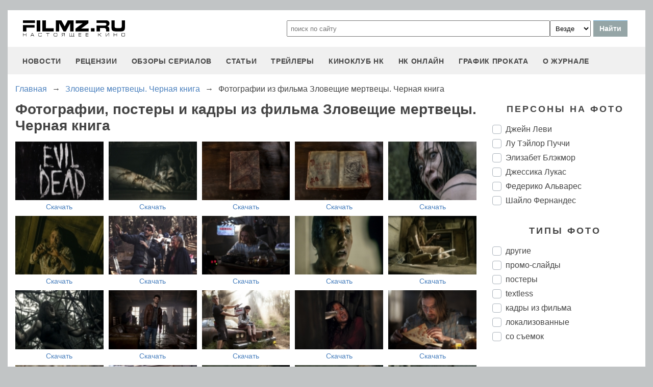

--- FILE ---
content_type: text/html
request_url: https://filmz.ru/photos/films/7081/
body_size: 7313
content:
<!doctype html>
<html>
<head> 
	<meta name="robots" content="index, follow" />
	<meta charset="utf-8">
	<title>Фотографии, постеры и кадры из фильма Зловещие мертвецы. Черная книга. </title>
	<meta name="description" content="Фотографии, постеры и кадры из фильма Зловещие мертвецы. Черная книга. другие, промо-слайды, постеры, textless, кадры из фильма, локализованные, со съемок, Джейн Леви, Лу Тэйлор Пуччи, Элизабет Блэкмор, Джессика Лукас, Федерико Альварес, Шайло Фернандес"/>
	<link rel="canonical" href="https://filmz.ru/photos/films/7081/" />
	
	<meta name="yandex-verification" content="bc7ae021ef153076" />
	<meta name="yandex-verification" content="bc7ae021ef153076" />	
	<meta name='wmail-verification' content='9d8da32f07f202cbe7c9aa8807044980' />
	<meta name="yandex-verification" content="bc7ae021ef153076" />
	<meta name="yandex-verification" content="46785000e458c7d5" /> 
	<meta name="twitter:card" content="summary">
	<meta name="twitter:site" content="@filmzru">
	<meta property="og:image" content='https://media.filmz.ru/photos/full/filmz.ru_f_153743.jpg'>
	<meta property="twitter:image" content='https://media.filmz.ru/photos/full/filmz.ru_f_153743.jpg'>
		<meta property="og:title" content='Фотографии, постеры и кадры из фильма Зловещие мертвецы. Черная книга. '>
	<meta property="twitter:title" content='Фотографии, постеры и кадры из фильма Зловещие мертвецы. Черная книга. '>
		<meta property="og:description" content='Фотографии, постеры и кадры из фильма Зловещие мертвецы. Черная книга. другие, промо-слайды, постеры, textless, кадры из фильма, локализованные, со съемок, Джейн Леви, Лу Тэйлор Пуччи, Элизабет Блэкмор, Джессика Лукас, Федерико Альварес, Шайло Фернандес'>
	<meta property="twitter:description" content='Фотографии, постеры и кадры из фильма Зловещие мертвецы. Черная книга. другие, промо-слайды, постеры, textless, кадры из фильма, локализованные, со съемок, Джейн Леви, Лу Тэйлор Пуччи, Элизабет Блэкмор, Джессика Лукас, Федерико Альварес, Шайло Фернандес'>
	<meta name="viewport" content="width=device-width, initial-scale=1">
	<link rel="stylesheet" href="/new-site/new.css?v=35">
	
		<link rel="stylesheet" href="/new-site/css/gallery.css?v=7"><link rel="stylesheet" href="https://cdn.jsdelivr.net/gh/fancyapps/fancybox@3.5.7/dist/jquery.fancybox.min.css?v=7">	
	<link rel="preconnect" href="https://fonts.googleapis.com">
	<link rel="preconnect" href="https://fonts.gstatic.com" crossorigin>
	<link href="https://fonts.googleapis.com/css2?family=Roboto:ital,wght@0,100;0,400;1,700&display=swap" rel="stylesheet">
	
	<!-- Yandex.RTB -->
	<script>window.yaContextCb=window.yaContextCb||[]</script>
	<script src="https://yandex.ru/ads/system/context.js" async></script>
	
	<script charset="UTF-8" src="//web.webpushs.com/js/push/aa619ef579a89514baf7e50717cbfa25_1.js" async></script>
</head>
<body>
	<header>
		<div class="top">
			<a href="/" class="logo"></a>
			<form id="search_form" onsubmit="search1(this); return false;" rel="search" action="//www.filmz.ru/search/" method="GET" accept-charset="utf-8" name="search_form">
				<input type="text" name="search" maxlength="70" value="" placeholder="поиск по сайту" class="mainsearch" autocomplete="off">
				<select name="where_search" onchange="suggestionsearch_dropdown_choice(this);">
					<option value="all">Везде</option>
					<option value="articles">Статьи</option>
					<option value="films">Фильмы</option>
					<option value="movies">Кинотеатры</option>
					<option value="persons">Персоны</option>
					<option value="blogs">Блоги</option>
					<option value="articles_texts">В текстах статей</option>
					<option value="status">Мысли</option>
					<option value="events">События</option>
					<option value="comments">Комментарии</option>
					<option value="tops">ТОПы по теме</option>
				</select>
				<input type="submit" value="Найти">
			</form>
		</div>
		<div id="yandex_rtb_R-A-1627918-3"></div><script>window.yaContextCb.push(()=>{Ya.Context.AdvManager.render({renderTo: 'yandex_rtb_R-A-1627918-3',blockId: 'R-A-1627918-3'})})</script>		<input id="menu-toggle" class="menu-toggle" type="checkbox" />
		<label class="menu-btn" for="menu-toggle">
		<span></span>
		</label>
		<nav class="menu-box">
			<div>
				<a href="/news/">новости</a>
			</div>
			<div>
				<a href="/pub/7/">рецензии</a>
			</div>
			<div>
				<a href="/pub/?tags=158">обзоры сериалов</a>
			</div>
			<div>
				<a href="/pub/2/">статьи</a>
			</div>
			<div>
				<a href="/videos/">трейлеры</a>
			</div>
			<div>
				<a class="menu-item" href="#">киноклуб НК</a>
				<input id="submenu-4" class="menu-toggle" type="checkbox" />
				<label for="submenu-4" class="menu-item">киноклуб НК</label>
				<div>
					<a class="menu-item" href="/club/statuses/">мысли читателей</a>
					<a class="menu-item" href="/blogs/">блоги</a><a class="menu-item" href="/club/reviews/">читательские рецензии</a>
				</div>
			</div>
			<div>
				<a href="/serials/">НК ОНЛАЙН</a>
			</div>
			<div>
				<a href="/releases/">график проката</a>
			</div>
			<div>
				<a href="#" class="menu-item">О журнале</a>
				<input id="submenu-5" class="menu-toggle" type="checkbox" />
				<label for="submenu-5" class="menu-item">О журнале</label>
				<div>
					<a class="menu-item" href="/feedback/">контакты</a>
					<a class="menu-item" href="/pub/10/3450_1.htm">размещение рекламы</a>
					<a class="menu-item" href="/projects/">работы web-студии</a>
					<a class="menu-item" href="/pub/18/">архивы журнала</a>
					<a class="menu-item" href="/help/">НК-помощник</a>
					<a class="menu-item" href="/pub/1/">прочее</a>
				</div>
			</div>
		</nav>
	</header>	<section class="gallery">
		<div class="breadcrumbs" itemprop="http://schema.org/breadcrumb" itemscope="" itemtype="http://schema.org/BreadcrumbList">
		<div class="row" itemprop="itemListElement" itemscope="" itemtype="http://schema.org/ListItem">
			<a href="/" title="Главная" itemprop="item">
				<span itemprop="name">Главная</span>
			</a>
			<meta itemprop="position" content="1">
		</div>
		<div class="arrow">→</div>
		<div class="row" itemprop="itemListElement" itemscope="" itemtype="http://schema.org/ListItem">
			<a href="/film/7081/" itemprop="item">
				<span itemprop="name">Зловещие мертвецы. Черная книга</span>
			</a>
			<meta itemprop="position" content="2">
		</div>
		<div class="arrow">→</div>
		<div class="row" itemprop="itemListElement" itemscope="" itemtype="http://schema.org/ListItem">
			<span itemprop="name">Фотографии из фильма Зловещие мертвецы. Черная книга</span>
			<meta itemprop="position" content="3">
		</div>
	</div>
	<div class="left">
			<h1>Фотографии, постеры и кадры из фильма Зловещие мертвецы. Черная книга</h1>
			<div class="gallery-box">
									<div class="gallery-item-wrapper" data-persons="" data-tags="6">
						<div class="gallery-item hor">
							<a class="gallery-item-a" data-fancybox="gallery" data-caption="Зловещие мертвецы. Черная книга, другие" href="https://media.filmz.ru/photos/big/filmz.ru_b_94877.jpg">
								<img src="https://media.filmz.ru/photos/small/filmz.ru_s_94877.jpg" alt="Зловещие мертвецы. Черная книга, другие" title="Зловещие мертвецы. Черная книга, другие">
							</a>
							<a class="gallery-item-download" download="" href="https://media.filmz.ru/photos/full/filmz.ru_f_94877.jpg">Скачать</a>
						</div>
					</div>
									<div class="gallery-item-wrapper" data-persons="14887" data-tags="1">
						<div class="gallery-item hor">
							<a class="gallery-item-a" data-fancybox="gallery" data-caption="Зловещие мертвецы. Черная книга, кадры из фильма, Джейн Леви" href="https://media.filmz.ru/photos/big/filmz.ru_b_136487.jpg">
								<img src="https://media.filmz.ru/photos/small/filmz.ru_s_136487.jpg" alt="Зловещие мертвецы. Черная книга, кадры из фильма, Джейн Леви" title="Зловещие мертвецы. Черная книга, кадры из фильма, Джейн Леви">
							</a>
							<a class="gallery-item-download" download="" href="https://media.filmz.ru/photos/full/filmz.ru_f_136487.jpg">Скачать</a>
						</div>
					</div>
									<div class="gallery-item-wrapper" data-persons="" data-tags="3">
						<div class="gallery-item hor">
							<a class="gallery-item-a" data-fancybox="gallery" data-caption="Зловещие мертвецы. Черная книга, промо-слайды" href="https://media.filmz.ru/photos/big/filmz.ru_b_139109.jpg">
								<img src="https://media.filmz.ru/photos/small/filmz.ru_s_139109.jpg" alt="Зловещие мертвецы. Черная книга, промо-слайды" title="Зловещие мертвецы. Черная книга, промо-слайды">
							</a>
							<a class="gallery-item-download" download="" href="https://media.filmz.ru/photos/full/filmz.ru_f_139109.jpg">Скачать</a>
						</div>
					</div>
									<div class="gallery-item-wrapper" data-persons="" data-tags="3">
						<div class="gallery-item hor">
							<a class="gallery-item-a" data-fancybox="gallery" data-caption="Зловещие мертвецы. Черная книга, промо-слайды" href="https://media.filmz.ru/photos/big/filmz.ru_b_139110.jpg">
								<img src="https://media.filmz.ru/photos/small/filmz.ru_s_139110.jpg" alt="Зловещие мертвецы. Черная книга, промо-слайды" title="Зловещие мертвецы. Черная книга, промо-слайды">
							</a>
							<a class="gallery-item-download" download="" href="https://media.filmz.ru/photos/full/filmz.ru_f_139110.jpg">Скачать</a>
						</div>
					</div>
									<div class="gallery-item-wrapper" data-persons="14887" data-tags="1">
						<div class="gallery-item hor">
							<a class="gallery-item-a" data-fancybox="gallery" data-caption="Зловещие мертвецы. Черная книга, кадры из фильма, Джейн Леви" href="https://media.filmz.ru/photos/big/filmz.ru_b_142026.jpg">
								<img src="https://media.filmz.ru/photos/small/filmz.ru_s_142026.jpg" alt="Зловещие мертвецы. Черная книга, кадры из фильма, Джейн Леви" title="Зловещие мертвецы. Черная книга, кадры из фильма, Джейн Леви">
							</a>
							<a class="gallery-item-download" download="" href="https://media.filmz.ru/photos/full/filmz.ru_f_142026.jpg">Скачать</a>
						</div>
					</div>
									<div class="gallery-item-wrapper" data-persons="10047" data-tags="1">
						<div class="gallery-item hor">
							<a class="gallery-item-a" data-fancybox="gallery" data-caption="Зловещие мертвецы. Черная книга, кадры из фильма, Лу Тэйлор Пуччи" href="https://media.filmz.ru/photos/big/filmz.ru_b_145889.jpg">
								<img src="https://media.filmz.ru/photos/small/filmz.ru_s_145889.jpg" alt="Зловещие мертвецы. Черная книга, кадры из фильма, Лу Тэйлор Пуччи" title="Зловещие мертвецы. Черная книга, кадры из фильма, Лу Тэйлор Пуччи">
							</a>
							<a class="gallery-item-download" download="" href="https://media.filmz.ru/photos/full/filmz.ru_f_145889.jpg">Скачать</a>
						</div>
					</div>
									<div class="gallery-item-wrapper" data-persons="11191,16420" data-tags="5">
						<div class="gallery-item hor">
							<a class="gallery-item-a" data-fancybox="gallery" data-caption="Зловещие мертвецы. Черная книга, со съемок, Федерико Альварес, Элизабет Блэкмор" href="https://media.filmz.ru/photos/big/filmz.ru_b_145890.jpg">
								<img src="https://media.filmz.ru/photos/small/filmz.ru_s_145890.jpg" alt="Зловещие мертвецы. Черная книга, со съемок, Федерико Альварес, Элизабет Блэкмор" title="Зловещие мертвецы. Черная книга, со съемок, Федерико Альварес, Элизабет Блэкмор">
							</a>
							<a class="gallery-item-download" download="" href="https://media.filmz.ru/photos/full/filmz.ru_f_145890.jpg">Скачать</a>
						</div>
					</div>
									<div class="gallery-item-wrapper" data-persons="10047" data-tags="5">
						<div class="gallery-item hor">
							<a class="gallery-item-a" data-fancybox="gallery" data-caption="Зловещие мертвецы. Черная книга, со съемок, Лу Тэйлор Пуччи" href="https://media.filmz.ru/photos/big/filmz.ru_b_145891.jpg">
								<img src="https://media.filmz.ru/photos/small/filmz.ru_s_145891.jpg" alt="Зловещие мертвецы. Черная книга, со съемок, Лу Тэйлор Пуччи" title="Зловещие мертвецы. Черная книга, со съемок, Лу Тэйлор Пуччи">
							</a>
							<a class="gallery-item-download" download="" href="https://media.filmz.ru/photos/full/filmz.ru_f_145891.jpg">Скачать</a>
						</div>
					</div>
									<div class="gallery-item-wrapper" data-persons="6134" data-tags="1">
						<div class="gallery-item hor">
							<a class="gallery-item-a" data-fancybox="gallery" data-caption="Зловещие мертвецы. Черная книга, кадры из фильма, Джессика Лукас" href="https://media.filmz.ru/photos/big/filmz.ru_b_152569.jpg">
								<img src="https://media.filmz.ru/photos/small/filmz.ru_s_152569.jpg" alt="Зловещие мертвецы. Черная книга, кадры из фильма, Джессика Лукас" title="Зловещие мертвецы. Черная книга, кадры из фильма, Джессика Лукас">
							</a>
							<a class="gallery-item-download" download="" href="https://media.filmz.ru/photos/full/filmz.ru_f_152569.jpg">Скачать</a>
						</div>
					</div>
									<div class="gallery-item-wrapper" data-persons="16420" data-tags="1">
						<div class="gallery-item hor">
							<a class="gallery-item-a" data-fancybox="gallery" data-caption="Зловещие мертвецы. Черная книга, кадры из фильма, Элизабет Блэкмор" href="https://media.filmz.ru/photos/big/filmz.ru_b_152570.jpg">
								<img src="https://media.filmz.ru/photos/small/filmz.ru_s_152570.jpg" alt="Зловещие мертвецы. Черная книга, кадры из фильма, Элизабет Блэкмор" title="Зловещие мертвецы. Черная книга, кадры из фильма, Элизабет Блэкмор">
							</a>
							<a class="gallery-item-download" download="" href="https://media.filmz.ru/photos/full/filmz.ru_f_152570.jpg">Скачать</a>
						</div>
					</div>
									<div class="gallery-item-wrapper" data-persons="14887" data-tags="1">
						<div class="gallery-item hor">
							<a class="gallery-item-a" data-fancybox="gallery" data-caption="Зловещие мертвецы. Черная книга, кадры из фильма, Джейн Леви" href="https://media.filmz.ru/photos/big/filmz.ru_b_152571.jpg">
								<img src="https://media.filmz.ru/photos/small/filmz.ru_s_152571.jpg" alt="Зловещие мертвецы. Черная книга, кадры из фильма, Джейн Леви" title="Зловещие мертвецы. Черная книга, кадры из фильма, Джейн Леви">
							</a>
							<a class="gallery-item-download" download="" href="https://media.filmz.ru/photos/full/filmz.ru_f_152571.jpg">Скачать</a>
						</div>
					</div>
									<div class="gallery-item-wrapper" data-persons="" data-tags="1">
						<div class="gallery-item hor">
							<a class="gallery-item-a" data-fancybox="gallery" data-caption="Зловещие мертвецы. Черная книга, кадры из фильма" href="https://media.filmz.ru/photos/big/filmz.ru_b_152572.jpg">
								<img src="https://media.filmz.ru/photos/small/filmz.ru_s_152572.jpg" alt="Зловещие мертвецы. Черная книга, кадры из фильма" title="Зловещие мертвецы. Черная книга, кадры из фильма">
							</a>
							<a class="gallery-item-download" download="" href="https://media.filmz.ru/photos/full/filmz.ru_f_152572.jpg">Скачать</a>
						</div>
					</div>
									<div class="gallery-item-wrapper" data-persons="14887" data-tags="5">
						<div class="gallery-item hor">
							<a class="gallery-item-a" data-fancybox="gallery" data-caption="Зловещие мертвецы. Черная книга, со съемок, Джейн Леви" href="https://media.filmz.ru/photos/big/filmz.ru_b_152573.jpg">
								<img src="https://media.filmz.ru/photos/small/filmz.ru_s_152573.jpg" alt="Зловещие мертвецы. Черная книга, со съемок, Джейн Леви" title="Зловещие мертвецы. Черная книга, со съемок, Джейн Леви">
							</a>
							<a class="gallery-item-download" download="" href="https://media.filmz.ru/photos/full/filmz.ru_f_152573.jpg">Скачать</a>
						</div>
					</div>
									<div class="gallery-item-wrapper" data-persons="14887" data-tags="1">
						<div class="gallery-item hor">
							<a class="gallery-item-a" data-fancybox="gallery" data-caption="Зловещие мертвецы. Черная книга, кадры из фильма, Джейн Леви" href="https://media.filmz.ru/photos/big/filmz.ru_b_155076.jpg">
								<img src="https://media.filmz.ru/photos/small/filmz.ru_s_155076.jpg" alt="Зловещие мертвецы. Черная книга, кадры из фильма, Джейн Леви" title="Зловещие мертвецы. Черная книга, кадры из фильма, Джейн Леви">
							</a>
							<a class="gallery-item-download" download="" href="https://media.filmz.ru/photos/full/filmz.ru_f_155076.jpg">Скачать</a>
						</div>
					</div>
									<div class="gallery-item-wrapper" data-persons="10047" data-tags="1">
						<div class="gallery-item hor">
							<a class="gallery-item-a" data-fancybox="gallery" data-caption="Зловещие мертвецы. Черная книга, кадры из фильма, Лу Тэйлор Пуччи" href="https://media.filmz.ru/photos/big/filmz.ru_b_155222.jpg">
								<img src="https://media.filmz.ru/photos/small/filmz.ru_s_155222.jpg" alt="Зловещие мертвецы. Черная книга, кадры из фильма, Лу Тэйлор Пуччи" title="Зловещие мертвецы. Черная книга, кадры из фильма, Лу Тэйлор Пуччи">
							</a>
							<a class="gallery-item-download" download="" href="https://media.filmz.ru/photos/full/filmz.ru_f_155222.jpg">Скачать</a>
						</div>
					</div>
									<div class="gallery-item-wrapper" data-persons="11781,11191" data-tags="5">
						<div class="gallery-item hor">
							<a class="gallery-item-a" data-fancybox="gallery" data-caption="Зловещие мертвецы. Черная книга, со съемок, Шайло Фернандес, Федерико Альварес" href="https://media.filmz.ru/photos/big/filmz.ru_b_155223.jpg">
								<img src="https://media.filmz.ru/photos/small/filmz.ru_s_155223.jpg" alt="Зловещие мертвецы. Черная книга, со съемок, Шайло Фернандес, Федерико Альварес" title="Зловещие мертвецы. Черная книга, со съемок, Шайло Фернандес, Федерико Альварес">
							</a>
							<a class="gallery-item-download" download="" href="https://media.filmz.ru/photos/full/filmz.ru_f_155223.jpg">Скачать</a>
						</div>
					</div>
									<div class="gallery-item-wrapper" data-persons="11191" data-tags="5">
						<div class="gallery-item hor">
							<a class="gallery-item-a" data-fancybox="gallery" data-caption="Зловещие мертвецы. Черная книга, со съемок, Федерико Альварес" href="https://media.filmz.ru/photos/big/filmz.ru_b_155224.jpg">
								<img src="https://media.filmz.ru/photos/small/filmz.ru_s_155224.jpg" alt="Зловещие мертвецы. Черная книга, со съемок, Федерико Альварес" title="Зловещие мертвецы. Черная книга, со съемок, Федерико Альварес">
							</a>
							<a class="gallery-item-download" download="" href="https://media.filmz.ru/photos/full/filmz.ru_f_155224.jpg">Скачать</a>
						</div>
					</div>
									<div class="gallery-item-wrapper" data-persons="6134" data-tags="1">
						<div class="gallery-item hor">
							<a class="gallery-item-a" data-fancybox="gallery" data-caption="Зловещие мертвецы. Черная книга, кадры из фильма, Джессика Лукас" href="https://media.filmz.ru/photos/big/filmz.ru_b_155227.jpg">
								<img src="https://media.filmz.ru/photos/small/filmz.ru_s_155227.jpg" alt="Зловещие мертвецы. Черная книга, кадры из фильма, Джессика Лукас" title="Зловещие мертвецы. Черная книга, кадры из фильма, Джессика Лукас">
							</a>
							<a class="gallery-item-download" download="" href="https://media.filmz.ru/photos/full/filmz.ru_f_155227.jpg">Скачать</a>
						</div>
					</div>
									<div class="gallery-item-wrapper" data-persons="6134" data-tags="1">
						<div class="gallery-item hor">
							<a class="gallery-item-a" data-fancybox="gallery" data-caption="Зловещие мертвецы. Черная книга, кадры из фильма, Джессика Лукас" href="https://media.filmz.ru/photos/big/filmz.ru_b_155228.jpg">
								<img src="https://media.filmz.ru/photos/small/filmz.ru_s_155228.jpg" alt="Зловещие мертвецы. Черная книга, кадры из фильма, Джессика Лукас" title="Зловещие мертвецы. Черная книга, кадры из фильма, Джессика Лукас">
							</a>
							<a class="gallery-item-download" download="" href="https://media.filmz.ru/photos/full/filmz.ru_f_155228.jpg">Скачать</a>
						</div>
					</div>
									<div class="gallery-item-wrapper" data-persons="6134" data-tags="1">
						<div class="gallery-item hor">
							<a class="gallery-item-a" data-fancybox="gallery" data-caption="Зловещие мертвецы. Черная книга, кадры из фильма, Джессика Лукас" href="https://media.filmz.ru/photos/big/filmz.ru_b_155229.jpg">
								<img src="https://media.filmz.ru/photos/small/filmz.ru_s_155229.jpg" alt="Зловещие мертвецы. Черная книга, кадры из фильма, Джессика Лукас" title="Зловещие мертвецы. Черная книга, кадры из фильма, Джессика Лукас">
							</a>
							<a class="gallery-item-download" download="" href="https://media.filmz.ru/photos/full/filmz.ru_f_155229.jpg">Скачать</a>
						</div>
					</div>
									<div class="gallery-item-wrapper" data-persons="16420" data-tags="1">
						<div class="gallery-item hor">
							<a class="gallery-item-a" data-fancybox="gallery" data-caption="Зловещие мертвецы. Черная книга, кадры из фильма, Элизабет Блэкмор" href="https://media.filmz.ru/photos/big/filmz.ru_b_155230.jpg">
								<img src="https://media.filmz.ru/photos/small/filmz.ru_s_155230.jpg" alt="Зловещие мертвецы. Черная книга, кадры из фильма, Элизабет Блэкмор" title="Зловещие мертвецы. Черная книга, кадры из фильма, Элизабет Блэкмор">
							</a>
							<a class="gallery-item-download" download="" href="https://media.filmz.ru/photos/full/filmz.ru_f_155230.jpg">Скачать</a>
						</div>
					</div>
									<div class="gallery-item-wrapper" data-persons="14887" data-tags="1">
						<div class="gallery-item hor">
							<a class="gallery-item-a" data-fancybox="gallery" data-caption="Зловещие мертвецы. Черная книга, кадры из фильма, Джейн Леви" href="https://media.filmz.ru/photos/big/filmz.ru_b_155231.jpg">
								<img src="https://media.filmz.ru/photos/small/filmz.ru_s_155231.jpg" alt="Зловещие мертвецы. Черная книга, кадры из фильма, Джейн Леви" title="Зловещие мертвецы. Черная книга, кадры из фильма, Джейн Леви">
							</a>
							<a class="gallery-item-download" download="" href="https://media.filmz.ru/photos/full/filmz.ru_f_155231.jpg">Скачать</a>
						</div>
					</div>
									<div class="gallery-item-wrapper" data-persons="14887" data-tags="1">
						<div class="gallery-item hor">
							<a class="gallery-item-a" data-fancybox="gallery" data-caption="Зловещие мертвецы. Черная книга, кадры из фильма, Джейн Леви" href="https://media.filmz.ru/photos/big/filmz.ru_b_155232.jpg">
								<img src="https://media.filmz.ru/photos/small/filmz.ru_s_155232.jpg" alt="Зловещие мертвецы. Черная книга, кадры из фильма, Джейн Леви" title="Зловещие мертвецы. Черная книга, кадры из фильма, Джейн Леви">
							</a>
							<a class="gallery-item-download" download="" href="https://media.filmz.ru/photos/full/filmz.ru_f_155232.jpg">Скачать</a>
						</div>
					</div>
									<div class="gallery-item-wrapper" data-persons="14887" data-tags="1">
						<div class="gallery-item hor">
							<a class="gallery-item-a" data-fancybox="gallery" data-caption="Зловещие мертвецы. Черная книга, кадры из фильма, Джейн Леви" href="https://media.filmz.ru/photos/big/filmz.ru_b_155233.jpg">
								<img src="https://media.filmz.ru/photos/small/filmz.ru_s_155233.jpg" alt="Зловещие мертвецы. Черная книга, кадры из фильма, Джейн Леви" title="Зловещие мертвецы. Черная книга, кадры из фильма, Джейн Леви">
							</a>
							<a class="gallery-item-download" download="" href="https://media.filmz.ru/photos/full/filmz.ru_f_155233.jpg">Скачать</a>
						</div>
					</div>
									<div class="gallery-item-wrapper" data-persons="14887" data-tags="1">
						<div class="gallery-item hor">
							<a class="gallery-item-a" data-fancybox="gallery" data-caption="Зловещие мертвецы. Черная книга, кадры из фильма, Джейн Леви" href="https://media.filmz.ru/photos/big/filmz.ru_b_155234.jpg">
								<img src="https://media.filmz.ru/photos/small/filmz.ru_s_155234.jpg" alt="Зловещие мертвецы. Черная книга, кадры из фильма, Джейн Леви" title="Зловещие мертвецы. Черная книга, кадры из фильма, Джейн Леви">
							</a>
							<a class="gallery-item-download" download="" href="https://media.filmz.ru/photos/full/filmz.ru_f_155234.jpg">Скачать</a>
						</div>
					</div>
									<div class="gallery-item-wrapper" data-persons="11781,6134,10047" data-tags="1">
						<div class="gallery-item hor">
							<a class="gallery-item-a" data-fancybox="gallery" data-caption="Зловещие мертвецы. Черная книга, кадры из фильма, Шайло Фернандес, Джессика Лукас, Лу Тэйлор Пуччи" href="https://media.filmz.ru/photos/big/filmz.ru_b_155825.jpg">
								<img src="https://media.filmz.ru/photos/small/filmz.ru_s_155825.jpg" alt="Зловещие мертвецы. Черная книга, кадры из фильма, Шайло Фернандес, Джессика Лукас, Лу Тэйлор Пуччи" title="Зловещие мертвецы. Черная книга, кадры из фильма, Шайло Фернандес, Джессика Лукас, Лу Тэйлор Пуччи">
							</a>
							<a class="gallery-item-download" download="" href="https://media.filmz.ru/photos/full/filmz.ru_f_155825.jpg">Скачать</a>
						</div>
					</div>
									<div class="gallery-item-wrapper" data-persons="11781,6134" data-tags="1">
						<div class="gallery-item hor">
							<a class="gallery-item-a" data-fancybox="gallery" data-caption="Зловещие мертвецы. Черная книга, кадры из фильма, Шайло Фернандес, Джессика Лукас" href="https://media.filmz.ru/photos/big/filmz.ru_b_155826.jpg">
								<img src="https://media.filmz.ru/photos/small/filmz.ru_s_155826.jpg" alt="Зловещие мертвецы. Черная книга, кадры из фильма, Шайло Фернандес, Джессика Лукас" title="Зловещие мертвецы. Черная книга, кадры из фильма, Шайло Фернандес, Джессика Лукас">
							</a>
							<a class="gallery-item-download" download="" href="https://media.filmz.ru/photos/full/filmz.ru_f_155826.jpg">Скачать</a>
						</div>
					</div>
									<div class="gallery-item-wrapper" data-persons="14887" data-tags="1">
						<div class="gallery-item hor">
							<a class="gallery-item-a" data-fancybox="gallery" data-caption="Зловещие мертвецы. Черная книга, кадры из фильма, Джейн Леви" href="https://media.filmz.ru/photos/big/filmz.ru_b_155827.jpg">
								<img src="https://media.filmz.ru/photos/small/filmz.ru_s_155827.jpg" alt="Зловещие мертвецы. Черная книга, кадры из фильма, Джейн Леви" title="Зловещие мертвецы. Черная книга, кадры из фильма, Джейн Леви">
							</a>
							<a class="gallery-item-download" download="" href="https://media.filmz.ru/photos/full/filmz.ru_f_155827.jpg">Скачать</a>
						</div>
					</div>
									<div class="gallery-item-wrapper" data-persons="14887" data-tags="1">
						<div class="gallery-item hor">
							<a class="gallery-item-a" data-fancybox="gallery" data-caption="Зловещие мертвецы. Черная книга, кадры из фильма, Джейн Леви" href="https://media.filmz.ru/photos/big/filmz.ru_b_155828.jpg">
								<img src="https://media.filmz.ru/photos/small/filmz.ru_s_155828.jpg" alt="Зловещие мертвецы. Черная книга, кадры из фильма, Джейн Леви" title="Зловещие мертвецы. Черная книга, кадры из фильма, Джейн Леви">
							</a>
							<a class="gallery-item-download" download="" href="https://media.filmz.ru/photos/full/filmz.ru_f_155828.jpg">Скачать</a>
						</div>
					</div>
									<div class="gallery-item-wrapper" data-persons="11781" data-tags="1">
						<div class="gallery-item hor">
							<a class="gallery-item-a" data-fancybox="gallery" data-caption="Зловещие мертвецы. Черная книга, кадры из фильма, Шайло Фернандес" href="https://media.filmz.ru/photos/big/filmz.ru_b_155829.jpg">
								<img src="https://media.filmz.ru/photos/small/filmz.ru_s_155829.jpg" alt="Зловещие мертвецы. Черная книга, кадры из фильма, Шайло Фернандес" title="Зловещие мертвецы. Черная книга, кадры из фильма, Шайло Фернандес">
							</a>
							<a class="gallery-item-download" download="" href="https://media.filmz.ru/photos/full/filmz.ru_f_155829.jpg">Скачать</a>
						</div>
					</div>
									<div class="gallery-item-wrapper" data-persons="11781,11191" data-tags="5">
						<div class="gallery-item hor">
							<a class="gallery-item-a" data-fancybox="gallery" data-caption="Зловещие мертвецы. Черная книга, со съемок, Шайло Фернандес, Федерико Альварес" href="https://media.filmz.ru/photos/big/filmz.ru_b_155830.jpg">
								<img src="https://media.filmz.ru/photos/small/filmz.ru_s_155830.jpg" alt="Зловещие мертвецы. Черная книга, со съемок, Шайло Фернандес, Федерико Альварес" title="Зловещие мертвецы. Черная книга, со съемок, Шайло Фернандес, Федерико Альварес">
							</a>
							<a class="gallery-item-download" download="" href="https://media.filmz.ru/photos/full/filmz.ru_f_155830.jpg">Скачать</a>
						</div>
					</div>
									<div class="gallery-item-wrapper" data-persons="11191" data-tags="5">
						<div class="gallery-item hor">
							<a class="gallery-item-a" data-fancybox="gallery" data-caption="Зловещие мертвецы. Черная книга, со съемок, Федерико Альварес" href="https://media.filmz.ru/photos/big/filmz.ru_b_155831.jpg">
								<img src="https://media.filmz.ru/photos/small/filmz.ru_s_155831.jpg" alt="Зловещие мертвецы. Черная книга, со съемок, Федерико Альварес" title="Зловещие мертвецы. Черная книга, со съемок, Федерико Альварес">
							</a>
							<a class="gallery-item-download" download="" href="https://media.filmz.ru/photos/full/filmz.ru_f_155831.jpg">Скачать</a>
						</div>
					</div>
									<div class="gallery-item-wrapper" data-persons="16420" data-tags="1">
						<div class="gallery-item hor">
							<a class="gallery-item-a" data-fancybox="gallery" data-caption="Зловещие мертвецы. Черная книга, кадры из фильма, Элизабет Блэкмор" href="https://media.filmz.ru/photos/medium/filmz.ru_m_162001.jpg">
								<img src="https://media.filmz.ru/photos/small/filmz.ru_s_162001.jpg" alt="Зловещие мертвецы. Черная книга, кадры из фильма, Элизабет Блэкмор" title="Зловещие мертвецы. Черная книга, кадры из фильма, Элизабет Блэкмор">
							</a>
							<a class="gallery-item-download" download="" href="https://media.filmz.ru/photos/full/filmz.ru_f_162001.jpg">Скачать</a>
						</div>
					</div>
									<div class="gallery-item-wrapper" data-persons="14887" data-tags="1">
						<div class="gallery-item hor">
							<a class="gallery-item-a" data-fancybox="gallery" data-caption="Зловещие мертвецы. Черная книга, кадры из фильма, Джейн Леви" href="https://media.filmz.ru/photos/big/filmz.ru_b_162002.jpg">
								<img src="https://media.filmz.ru/photos/small/filmz.ru_s_162002.jpg" alt="Зловещие мертвецы. Черная книга, кадры из фильма, Джейн Леви" title="Зловещие мертвецы. Черная книга, кадры из фильма, Джейн Леви">
							</a>
							<a class="gallery-item-download" download="" href="https://media.filmz.ru/photos/full/filmz.ru_f_162002.jpg">Скачать</a>
						</div>
					</div>
									<div class="gallery-item-wrapper" data-persons="14887" data-tags="1">
						<div class="gallery-item hor">
							<a class="gallery-item-a" data-fancybox="gallery" data-caption="Зловещие мертвецы. Черная книга, кадры из фильма, Джейн Леви" href="https://media.filmz.ru/photos/big/filmz.ru_b_162003.jpg">
								<img src="https://media.filmz.ru/photos/small/filmz.ru_s_162003.jpg" alt="Зловещие мертвецы. Черная книга, кадры из фильма, Джейн Леви" title="Зловещие мертвецы. Черная книга, кадры из фильма, Джейн Леви">
							</a>
							<a class="gallery-item-download" download="" href="https://media.filmz.ru/photos/full/filmz.ru_f_162003.jpg">Скачать</a>
						</div>
					</div>
								<div><div class="gallery-item hor empty" data-persons="" data-tags=""></div></div>
				<div><div class="gallery-item hor empty" data-persons="" data-tags=""></div></div>
				<div><div class="gallery-item hor empty" data-persons="" data-tags=""></div></div>
				<div><div class="gallery-item hor empty" data-persons="" data-tags=""></div></div>
			</div>
			<div class="gallery-box">
									<div class="gallery-item-wrapper" data-persons="11781" data-tags="1">
						<div class="gallery-item ver">
							<a class="gallery-item-a" data-fancybox="gallery" data-caption="Зловещие мертвецы. Черная книга, кадры из фильма, Шайло Фернандес" href="https://media.filmz.ru/photos/big/filmz.ru_b_155225.jpg">
								<img src="https://media.filmz.ru/photos/small/filmz.ru_s_155225.jpg" alt="Зловещие мертвецы. Черная книга, кадры из фильма, Шайло Фернандес" title="Зловещие мертвецы. Черная книга, кадры из фильма, Шайло Фернандес">
							</a>
							<a class="gallery-item-download" download="" href="https://media.filmz.ru/photos/full/filmz.ru_f_155225.jpg">Скачать</a>
						</div>
					</div>
									<div class="gallery-item-wrapper" data-persons="14887" data-tags="1">
						<div class="gallery-item ver">
							<a class="gallery-item-a" data-fancybox="gallery" data-caption="Зловещие мертвецы. Черная книга, кадры из фильма, Джейн Леви" href="https://media.filmz.ru/photos/big/filmz.ru_b_155226.jpg">
								<img src="https://media.filmz.ru/photos/small/filmz.ru_s_155226.jpg" alt="Зловещие мертвецы. Черная книга, кадры из фильма, Джейн Леви" title="Зловещие мертвецы. Черная книга, кадры из фильма, Джейн Леви">
							</a>
							<a class="gallery-item-download" download="" href="https://media.filmz.ru/photos/full/filmz.ru_f_155226.jpg">Скачать</a>
						</div>
					</div>
									<div class="gallery-item-wrapper" data-persons="14887" data-tags="1">
						<div class="gallery-item ver">
							<a class="gallery-item-a" data-fancybox="gallery" data-caption="Зловещие мертвецы. Черная книга, кадры из фильма, Джейн Леви" href="https://media.filmz.ru/photos/medium/filmz.ru_m_162000.jpg">
								<img src="https://media.filmz.ru/photos/small/filmz.ru_s_162000.jpg" alt="Зловещие мертвецы. Черная книга, кадры из фильма, Джейн Леви" title="Зловещие мертвецы. Черная книга, кадры из фильма, Джейн Леви">
							</a>
							<a class="gallery-item-download" download="" href="https://media.filmz.ru/photos/full/filmz.ru_f_162000.jpg">Скачать</a>
						</div>
					</div>
									<div class="gallery-item-wrapper" data-persons="" data-tags="10">
						<div class="gallery-item ver">
							<a class="gallery-item-a" data-fancybox="gallery" data-caption="Зловещие мертвецы. Черная книга, постеры" href="https://media.filmz.ru/photos/big/filmz.ru_b_141096.jpg">
								<img src="https://media.filmz.ru/photos/small/filmz.ru_s_141096.jpg" alt="Зловещие мертвецы. Черная книга, постеры" title="Зловещие мертвецы. Черная книга, постеры">
							</a>
							<a class="gallery-item-download" download="" href="https://media.filmz.ru/photos/full/filmz.ru_f_141096.jpg">Скачать</a>
						</div>
					</div>
									<div class="gallery-item-wrapper" data-persons="" data-tags="10,28">
						<div class="gallery-item ver">
							<a class="gallery-item-a" data-fancybox="gallery" data-caption="Зловещие мертвецы. Черная книга, постеры, textless" href="https://media.filmz.ru/photos/big/filmz.ru_b_152202.jpg">
								<img src="https://media.filmz.ru/photos/small/filmz.ru_s_152202.jpg" alt="Зловещие мертвецы. Черная книга, постеры, textless" title="Зловещие мертвецы. Черная книга, постеры, textless">
							</a>
							<a class="gallery-item-download" download="" href="https://media.filmz.ru/photos/full/filmz.ru_f_152202.jpg">Скачать</a>
						</div>
					</div>
									<div class="gallery-item-wrapper" data-persons="" data-tags="10">
						<div class="gallery-item ver">
							<a class="gallery-item-a" data-fancybox="gallery" data-caption="Зловещие мертвецы. Черная книга, постеры" href="https://media.filmz.ru/photos/big/filmz.ru_b_152203.jpg">
								<img src="https://media.filmz.ru/photos/small/filmz.ru_s_152203.jpg" alt="Зловещие мертвецы. Черная книга, постеры" title="Зловещие мертвецы. Черная книга, постеры">
							</a>
							<a class="gallery-item-download" download="" href="https://media.filmz.ru/photos/full/filmz.ru_f_152203.jpg">Скачать</a>
						</div>
					</div>
									<div class="gallery-item-wrapper" data-persons="" data-tags="10,19">
						<div class="gallery-item ver">
							<a class="gallery-item-a" data-fancybox="gallery" data-caption="Зловещие мертвецы. Черная книга, постеры, локализованные" href="https://media.filmz.ru/photos/big/filmz.ru_b_153743.jpg">
								<img src="https://media.filmz.ru/photos/small/filmz.ru_s_153743.jpg" alt="Зловещие мертвецы. Черная книга, постеры, локализованные" title="Зловещие мертвецы. Черная книга, постеры, локализованные">
							</a>
							<a class="gallery-item-download" download="" href="https://media.filmz.ru/photos/full/filmz.ru_f_153743.jpg">Скачать</a>
						</div>
					</div>
									<div class="gallery-item-wrapper" data-persons="" data-tags="10,19">
						<div class="gallery-item ver">
							<a class="gallery-item-a" data-fancybox="gallery" data-caption="Зловещие мертвецы. Черная книга, постеры, локализованные" href="https://media.filmz.ru/photos/big/filmz.ru_b_154877.jpg">
								<img src="https://media.filmz.ru/photos/small/filmz.ru_s_154877.jpg" alt="Зловещие мертвецы. Черная книга, постеры, локализованные" title="Зловещие мертвецы. Черная книга, постеры, локализованные">
							</a>
							<a class="gallery-item-download" download="" href="https://media.filmz.ru/photos/full/filmz.ru_f_154877.jpg">Скачать</a>
						</div>
					</div>
									<div class="gallery-item-wrapper" data-persons="" data-tags="10">
						<div class="gallery-item ver">
							<a class="gallery-item-a" data-fancybox="gallery" data-caption="Зловещие мертвецы. Черная книга, постеры" href="https://media.filmz.ru/photos/big/filmz.ru_b_155598.jpg">
								<img src="https://media.filmz.ru/photos/small/filmz.ru_s_155598.jpg" alt="Зловещие мертвецы. Черная книга, постеры" title="Зловещие мертвецы. Черная книга, постеры">
							</a>
							<a class="gallery-item-download" download="" href="https://media.filmz.ru/photos/full/filmz.ru_f_155598.jpg">Скачать</a>
						</div>
					</div>
								<div><div class="gallery-item ver empty" data-persons="" data-tags=""></div></div>
				<div><div class="gallery-item ver empty" data-persons="" data-tags=""></div></div>
				<div><div class="gallery-item ver empty" data-persons="" data-tags=""></div></div>
				<div><div class="gallery-item ver empty" data-persons="" data-tags=""></div></div>
				<div><div class="gallery-item ver empty" data-persons="" data-tags=""></div></div>
				<div><div class="gallery-item ver empty" data-persons="" data-tags=""></div></div>
				<div><div class="gallery-item ver empty" data-persons="" data-tags=""></div></div>
			</div>
		</div>
		<div class="right">
							<div class="subtitle-h2">Персоны на фото</div>
									<input onclick="filtr()" type="checkbox" data-person="14887" class="custom-checkbox" id="person14887" name="persons">
					<label for="person14887">Джейн Леви</label>
									<input onclick="filtr()" type="checkbox" data-person="10047" class="custom-checkbox" id="person10047" name="persons">
					<label for="person10047">Лу Тэйлор Пуччи</label>
									<input onclick="filtr()" type="checkbox" data-person="16420" class="custom-checkbox" id="person16420" name="persons">
					<label for="person16420">Элизабет Блэкмор</label>
									<input onclick="filtr()" type="checkbox" data-person="6134" class="custom-checkbox" id="person6134" name="persons">
					<label for="person6134">Джессика Лукас</label>
									<input onclick="filtr()" type="checkbox" data-person="11191" class="custom-checkbox" id="person11191" name="persons">
					<label for="person11191">Федерико Альварес</label>
									<input onclick="filtr()" type="checkbox" data-person="11781" class="custom-checkbox" id="person11781" name="persons">
					<label for="person11781">Шайло Фернандес</label>
										
							<div class="subtitle-h2">Типы фото</div>
									<input onclick="filtr()" type="checkbox" data-tag="6" class="custom-checkbox" id="tag6" name="tags">
					<label for="tag6">другие</label>
									<input onclick="filtr()" type="checkbox" data-tag="3" class="custom-checkbox" id="tag3" name="tags">
					<label for="tag3">промо-слайды</label>
									<input onclick="filtr()" type="checkbox" data-tag="10" class="custom-checkbox" id="tag10" name="tags">
					<label for="tag10">постеры</label>
									<input onclick="filtr()" type="checkbox" data-tag="28" class="custom-checkbox" id="tag28" name="tags">
					<label for="tag28">textless</label>
									<input onclick="filtr()" type="checkbox" data-tag="1" class="custom-checkbox" id="tag1" name="tags">
					<label for="tag1">кадры из фильма</label>
									<input onclick="filtr()" type="checkbox" data-tag="19" class="custom-checkbox" id="tag19" name="tags">
					<label for="tag19">локализованные</label>
									<input onclick="filtr()" type="checkbox" data-tag="5" class="custom-checkbox" id="tag5" name="tags">
					<label for="tag5">со съемок</label>
										<div class="onlybig" style="margin-top: 40px;">
				<ins class="adsbygoogle"
					 style="display:inline-block;width:300px;height:600px"
					 data-ad-client="ca-pub-9465277925623768"
					 data-ad-slot="2665618731"></ins>
				<script>
				(adsbygoogle = window.adsbygoogle || []).push({});
				</script>
			</div>
		</div>
	</section>
	<script>
		function filtr(){
			var personsArr=new Array();
			var allElem = document.querySelectorAll("input[name='persons']");
			for(var i = 0; i < allElem.length; i++){
				if (allElem[i].checked) personsArr.push(allElem[i].dataset.person);
			}
			var tagsArr=new Array();
			var allElem = document.querySelectorAll("input[name='tags']");
			for(var i = 0; i < allElem.length; i++){
				if (allElem[i].checked) tagsArr.push(allElem[i].dataset.tag);
			}
			var items = document.querySelectorAll('.gallery-item-wrapper');
			for(var i = 0; i < items.length; i++){
				var t=true;
				arr=items[i].dataset.persons.split(',');
				intersection = personsArr.filter(x => arr.includes(x));
				if ((intersection.length==0)&&(personsArr.length>0)) t=false;
				arr=items[i].dataset.tags.split(',');
				intersection = tagsArr.filter(x => arr.includes(x));
				if ((intersection.length==0)&&(tagsArr.length>0)) t=false;	
				
				if(items[i].classList.contains('empty')) t=true;
				
				if (t) items[i].style.display = "flex"; else items[i].style.display = "none";
				
			}
		}
	</script>
		<footer>
		<div class="footer-top">
			<a href="/" class="logo"></a>
			<div class="row social">
				<a rel="nofollow" target="_blank" title="ВКонтакте" href="https://vk.com/filmzru"><img width="30px" height="30px" src="/new-site/img/social/vk.svg"></a>
				<a rel="nofollow" target="_blank" title="в twitter" href="https://twitter.com/filmzru/"><img width="30px" height="30px" src="/new-site/img/social/twitter.svg"></a>
				<a rel="nofollow" target="_blank" title="на YouTube" href="https://www.youtube.com/user/filmzruvideo"><img width="30px" height="30px" src="/new-site/img/social/youtube.svg"></a>
				<a rel="nofollow" target="_blank" title="в Одноклассниках" href="https://www.ok.ru/filmz"><img width="30px" height="30px" src="/new-site/img/social/ok.svg"></a>	
			</div>
		</div>
		<div class="links">
			<a href="/videos/">трейлеры</a>
			<a href="/news/">новости</a>
			<a href="/films/">фильмы</a>
			<a href="/series/">сериалы</a>
			<a href="/blogs/">блоги</a>
			<a href="/people/">люди</a>
			<a href="/selection/">подборки</a>
			<a href="/calendar.html">календарь публикаций</a>
			<a rel="nofollow" target="_top" href="https://top.mail.ru/jump?from=51928">статистика mail.ru</a>
		</div>
		<div>
			<p>
				Издается с 13/03/2000 :: Перепечатка материалов без уведомления и разрешения редакции возможна только при активной гиперссылке на <a href="https://filmz.ru">Filmz.ru</a> и сохранении авторства.
			</p>
			<p>
				Главный редактор онлайн-журнала Настоящее КИНО <a href="https://filmz.ru/moviegoers/3/">Александр Голубчиков</a>, шеф-редактор <a href="https://www.kinopoisk.ru/name/6191174/">Сергей Горбачев</a>.
			</p>
			<p>
				Журнал "про Настоящее кино" зарегистрирован Федеральной службой по надзору за соблюдением законодательства в сфере массовых коммуникаций и охране культурного наследия. Свидетельство ПИ № 77-18412 от 27 сентября 2004 года.
			</p>
			<p>Мнения авторов, высказываемые ими в личных блогах, могут не совпадать с мнением редакции.</p>
		</div>
		<p class="center">
			© COPYRIGHT 2000-2026			<a href="/feedback/">Обратная связь</a> | 
			<a href="/pub/10/3450_1.htm">Размещение рекламы</a>
		</p>
		<div><p>
			<script type="text/javascript">
<!--
var _acic={dataProvider:10};(function(){var e=document.createElement("script");e.type="text/javascript";e.async=true;e.src="https://www.acint.net/aci.js";var t=document.getElementsByTagName("script")[0];t.parentNode.insertBefore(e,t)})()
//-->
</script>			</p>
		</div>
	</footer>

	<script src="https://cdn.jsdelivr.net/npm/jquery@3.5.1/dist/jquery.min.js"></script><script src="https://cdn.jsdelivr.net/gh/fancyapps/fancybox@3.5.7/dist/jquery.fancybox.min.js"></script>
	<script async src="//pagead2.googlesyndication.com/pagead/js/adsbygoogle.js"></script>
	<script>
		 (adsbygoogle = window.adsbygoogle || []).push({
			  google_ad_client: "ca-pub-9465277925623768",
			  enable_page_level_ads: true
		 });
	</script>

	<script>
		function search1(f){
			$p2=document.forms.search_form.elements.where_search.value;
			var arr = new Map([
				['~', '%7E'],['`', '60%'],['"', '22%'],['@', '40%'],['?', '%3F'],['!', '21%'],['#', '23%'],['№', '%B9'],['$', '24%'],['%', '25%'],['^', '%5E'],['&', '26%'],['+', '%2B'],['*', '%2A'],[':', '%3A'],[',', '%2C'],['(', '28%'],[')', '29%'],['{', '%7B'],['}', '%7D'],['[', '%5B'],[']', '%5D'],['<', '%3C'],['>', '%3E'],['/', '%2F'],[' ', '%5C'],['А', '%C0'],['а', '%E0'],['Б', '%C1'],['б', '%E1'],['В', '%C2'],['в', '%E2'],['Г', '%C3'],['г', '%E3'],['Д', '%C4'],['д', '%E4'],['Е', '%C5'],['е', '%E5'],['Ё', '%A8'],['ё', '%B8'],['Ж', '%C6'],['ж', '%E6'],['З', '%C7'],['з', '%E7'],['И', '%C8'],['и', '%E8'],['Й', '%C9'],['й', '%E9'],['К', '%CA'],['к', '%EA'],['Л', '%CB'],['л', '%EB'],['М', '%CC'],['м', '%EC'],['Н', '%CD'],['н', '%ED'],['О', '%CE'],['о', '%EE'],['П', '%CF'],['п', '%EF'],['Р', '%D0'],['р', '%F0'],['С', '%D1'],['с', '%F1'],['Т', '%D2'],['т', '%F2'],['У', '%D3'],['у', '%F3'],['Ф', '%D4'],['ф', '%F4'],['Х', '%D5'],['х', '%F5'],['Ц', '%D6'],['ц', '%F6'],['Ч', '%D7'],['ч', '%F7'],['Ш', '%D8'],['ш', '%F8'],['Щ', '%D9'],['щ', '%F9'],['Ъ', '%DA'],['ъ', '%FA'],['Ы', '%DB'],['ы', '%FB'],['Ь', '%DC'],['ь', '%FC'],['Э', '%DD'],['э', '%FD'],['Ю', '%DE'],['ю', '%FE'],['Я', '%DF'],['я', '%FF']
			]);
			$p1='';
			for (let char of document.forms.search_form.elements.search.value) {
				if (typeof arr.get(char) !== 'undefined') $p1=$p1+arr.get(char); else $p1=$p1+char;
			}
			document.location.href = "https://filmz.ru/search/?where_search="+$p2+"&search="+$p1;	
		}
	</script>
	<script>
	  (function(i,s,o,g,r,a,m){i['GoogleAnalyticsObject']=r;i[r]=i[r]||function(){
	  (i[r].q=i[r].q||[]).push(arguments)},i[r].l=1*new Date();a=s.createElement(o),
	  m=s.getElementsByTagName(o)[0];a.async=1;a.src=g;m.parentNode.insertBefore(a,m)
	  })(window,document,'script','//www.google-analytics.com/analytics.js','ga');

	  ga('create', 'UA-4138167-1', 'filmz.ru');
	  ga('send', 'pageview');

	</script>
	<!-- Yandex.Metrika counter -->
	<script type="text/javascript" >
	   (function(m,e,t,r,i,k,a){m[i]=m[i]||function(){(m[i].a=m[i].a||[]).push(arguments)};
	   m[i].l=1*new Date();k=e.createElement(t),a=e.getElementsByTagName(t)[0],k.async=1,k.src=r,a.parentNode.insertBefore(k,a)})
	   (window, document, "script", "https://mc.yandex.ru/metrika/tag.js", "ym");

	   ym(4494865, "init", {
			clickmap:true,
			trackLinks:true,
			accurateTrackBounce:true
	   });
	</script>
	<noscript><div><img src="https://mc.yandex.ru/watch/4494865" style="position:absolute; left:-9999px;" alt="" /></div></noscript>
	<!-- /Yandex.Metrika counter -->
	<!-- Rating@Mail.ru counter -->
	<script type="text/javascript">//<![CDATA[
	var _tmr = _tmr || [];
	_tmr.push({id: "51928",  type: "pageView", start: (new Date()).getTime()});
	(function (d, w) {
	   var ts = d.createElement("script"); ts.type = "text/javascript"; ts.async = true;
	   ts.src = (d.location.protocol == "https:" ? "https:" : "https:") + "//top-fwz1.mail.ru/js/code.js";
	   var f = function () {var s = d.getElementsByTagName("script")[0]; s.parentNode.insertBefore(ts, s);};
	   if (w.opera == "[object Opera]") { d.addEventListener("DOMContentLoaded", f, false); } else { f(); }
	})(document, window);
	//]]></script><noscript><div style="position:absolute;left:-10000px;">
	<img src="//top-fwz1.mail.ru/counter?id=51928;js=na" style="border:0;" height="1" width="1" alt="Рейтинг@Mail.ru" />
	</div></noscript>
	<!-- //Rating@Mail.ru counter -->
	<script type="text/javascript">
		var _top100q = _top100q || [];
		_top100q.push(["setAccount", "1151753"]);
		_top100q.push(["trackPageviewByLogo", document.getElementById("top100counter")]);
		(function(){
		 var top100 = document.createElement("script"); top100.type = "text/javascript";
		 top100.async = true;
		 top100.src = ("https:" == document.location.protocol ? "https:" : "https:") + "//st.top100.ru/top100/top100.js";
		 var s = document.getElementsByTagName("script")[0]; s.parentNode.insertBefore(top100, s);
		})();
	</script>
	</body>
</html>

--- FILE ---
content_type: text/html; charset=utf-8
request_url: https://www.google.com/recaptcha/api2/aframe
body_size: 266
content:
<!DOCTYPE HTML><html><head><meta http-equiv="content-type" content="text/html; charset=UTF-8"></head><body><script nonce="cXpJTOFtqFGk2L3GHpPmPw">/** Anti-fraud and anti-abuse applications only. See google.com/recaptcha */ try{var clients={'sodar':'https://pagead2.googlesyndication.com/pagead/sodar?'};window.addEventListener("message",function(a){try{if(a.source===window.parent){var b=JSON.parse(a.data);var c=clients[b['id']];if(c){var d=document.createElement('img');d.src=c+b['params']+'&rc='+(localStorage.getItem("rc::a")?sessionStorage.getItem("rc::b"):"");window.document.body.appendChild(d);sessionStorage.setItem("rc::e",parseInt(sessionStorage.getItem("rc::e")||0)+1);localStorage.setItem("rc::h",'1769040990474');}}}catch(b){}});window.parent.postMessage("_grecaptcha_ready", "*");}catch(b){}</script></body></html>